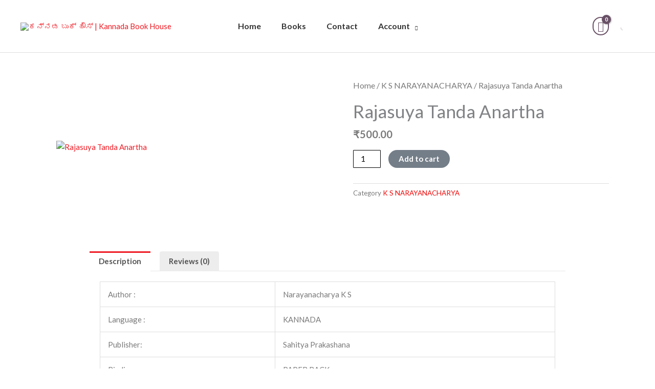

--- FILE ---
content_type: text/css
request_url: https://kannadabookhouse.com/wp-content/uploads/elementor/css/post-5908.css?ver=1766430381
body_size: 1606
content:
.elementor-5908 .elementor-element.elementor-element-7257290 > .elementor-container > .elementor-column > .elementor-widget-wrap{align-content:center;align-items:center;}.elementor-5908 .elementor-element.elementor-element-7257290{margin-top:50px;margin-bottom:0px;}.elementor-5908 .elementor-element.elementor-element-76a19c1b > .elementor-element-populated{transition:background 0.3s, border 0.3s, border-radius 0.3s, box-shadow 0.3s;margin:0px 0px 0px 0px;--e-column-margin-right:0px;--e-column-margin-left:0px;padding:50px 50px 50px 50px;}.elementor-5908 .elementor-element.elementor-element-76a19c1b > .elementor-element-populated > .elementor-background-overlay{transition:background 0.3s, border-radius 0.3s, opacity 0.3s;}.elementor-5908 .elementor-element.elementor-element-60a4fae1 > .elementor-widget-container{padding:20px 20px 20px 20px;}.elementor-5908 .elementor-element.elementor-element-56b0a33e > .elementor-element-populated{padding:0px 50px 50px 50px;}.elementor-5908 .elementor-element.elementor-element-40a040da .woocommerce-breadcrumb{color:#7a7a7a;font-size:16px;font-weight:200;line-height:1.7em;}.elementor-5908 .elementor-element.elementor-element-40a040da .woocommerce-breadcrumb > a{color:#7a7a7a;}.elementor-5908 .elementor-element.elementor-element-2ec1fab > .elementor-widget-container{margin:-18px 0px 0px 0px;padding:0px 0px 0px 0px;}.elementor-5908 .elementor-element.elementor-element-2ec1fab .elementor-heading-title{font-size:35px;text-transform:capitalize;}.elementor-5908 .elementor-element.elementor-element-7a942753 > .elementor-widget-container{margin:-25px 0px 0px 0px;padding:0px 0px 0px 0px;}.elementor-5908 .elementor-element.elementor-element-7a942753{text-align:left;}.woocommerce .elementor-5908 .elementor-element.elementor-element-7a942753 .price{color:#7a7a7a;font-size:20px;font-weight:600;text-transform:none;letter-spacing:0px;}.woocommerce .elementor-5908 .elementor-element.elementor-element-7a942753 .price ins{color:#0c0c0c;font-size:23px;font-weight:200;}body:not(.rtl) .elementor-5908 .elementor-element.elementor-element-7a942753:not(.elementor-product-price-block-yes) del{margin-right:0px;}body.rtl .elementor-5908 .elementor-element.elementor-element-7a942753:not(.elementor-product-price-block-yes) del{margin-left:0px;}.elementor-5908 .elementor-element.elementor-element-7a942753.elementor-product-price-block-yes del{margin-bottom:0px;}.elementor-5908 .elementor-element.elementor-element-e73cd96 .cart button, .elementor-5908 .elementor-element.elementor-element-e73cd96 .cart .button{border-style:solid;border-width:0px 0px 0px 0px;border-radius:50px 50px 50px 50px;padding:0px 0px 0px 0px;color:#ffffff;background-color:#747E88;transition:all 0.2s;}.elementor-5908 .elementor-element.elementor-element-e73cd96 .cart button:hover, .elementor-5908 .elementor-element.elementor-element-e73cd96 .cart .button:hover{color:#FED378;background-color:#53B6B4;}.elementor-5908 .elementor-element.elementor-element-e73cd96 .quantity .qty{border-radius:1px 1px 1px 1px;color:#000000;background-color:rgba(255,255,255,0.08);border-color:#000000;transition:all 0.2s;}.elementor-5908 .elementor-element.elementor-element-e73cd96 .quantity .qty:focus{color:#000000;}.elementor-5908 .elementor-element.elementor-element-96e06a3:not(.elementor-woo-meta--view-inline) .product_meta .detail-container:not(:last-child){padding-bottom:calc(10px/2);}.elementor-5908 .elementor-element.elementor-element-96e06a3:not(.elementor-woo-meta--view-inline) .product_meta .detail-container:not(:first-child){margin-top:calc(10px/2);}.elementor-5908 .elementor-element.elementor-element-96e06a3.elementor-woo-meta--view-inline .product_meta .detail-container{margin-right:calc(10px/2);margin-left:calc(10px/2);}.elementor-5908 .elementor-element.elementor-element-96e06a3.elementor-woo-meta--view-inline .product_meta{margin-right:calc(-10px/2);margin-left:calc(-10px/2);}body:not(.rtl) .elementor-5908 .elementor-element.elementor-element-96e06a3.elementor-woo-meta--view-inline .detail-container:after{right:calc( (-10px/2) + (-1px/2) );}body:not.rtl .elementor-5908 .elementor-element.elementor-element-96e06a3.elementor-woo-meta--view-inline .detail-container:after{left:calc( (-10px/2) - (1px/2) );}.elementor-5908 .elementor-element.elementor-element-96e06a3{font-size:15px;font-weight:500;color:#7a7a7a;}.elementor-5908 .elementor-element.elementor-element-96e06a3 a{color:#F00606;}.elementor-5908 .elementor-element.elementor-element-3a8feca2 > .elementor-widget-container{margin:0px 0px 0px 0px;}.elementor-5908 .elementor-element.elementor-element-3a8feca2{text-align:left;}.woocommerce .elementor-5908 .elementor-element.elementor-element-3a8feca2 .woocommerce-product-details__short-description{font-size:14px;font-weight:200;line-height:1.7em;}.elementor-5908 .elementor-element.elementor-element-651d7dd > .elementor-container{max-width:950px;}.elementor-5908 .elementor-element.elementor-element-651d7dd{margin-top:0px;margin-bottom:0px;padding:0px 0px 0px 0px;}.elementor-5908 .elementor-element.elementor-element-bd417c8 > .elementor-widget-container{margin:0px 0px 0px 0px;}.woocommerce .elementor-5908 .elementor-element.elementor-element-bd417c8 .woocommerce-tabs ul.wc-tabs li{background-color:#ededed;border-color:rgba(122,122,122,0.18);border-radius:4px 4px 0 0;}.woocommerce .elementor-5908 .elementor-element.elementor-element-bd417c8 .woocommerce-tabs .woocommerce-Tabs-panel{border-color:rgba(122,122,122,0.18);font-size:15px;font-weight:100;line-height:1.9em;border-width:1px 1px 1px 1px;margin-top:-1px;border-radius:0px 0px 0px 0px;}.woocommerce .elementor-5908 .elementor-element.elementor-element-bd417c8 .woocommerce-tabs .woocommerce-Tabs-panel, .woocommerce .elementor-5908 .elementor-element.elementor-element-bd417c8 .woocommerce-tabs ul.wc-tabs li.active{background-color:rgba(255,255,255,0.98);}.woocommerce .elementor-5908 .elementor-element.elementor-element-bd417c8 .woocommerce-tabs ul.wc-tabs li.active{border-bottom-color:rgba(255,255,255,0.98);}.woocommerce .elementor-5908 .elementor-element.elementor-element-bd417c8 .woocommerce-Tabs-panel{color:#7a7a7a;}.woocommerce .elementor-5908 .elementor-element.elementor-element-bd417c8 .woocommerce-Tabs-panel h2{color:#7a7a7a;}.woocommerce .elementor-5908 .elementor-element.elementor-element-bd417c8 .woocommerce-tabs .woocommerce-Tabs-panel h2{font-weight:100;}.woocommerce .elementor-5908 .elementor-element.elementor-element-bd417c8 .woocommerce-tabs ul.wc-tabs{margin-left:0px;margin-right:0px;}.elementor-5908 .elementor-element.elementor-element-880793e .ht-products .ht-product .ht-product-inner{border-color:#f1f1f1;}.elementor-5908 .elementor-element.elementor-element-880793e .ht-products .ht-product .ht-product-inner .ht-product-content{background-color:#ffffff;}.elementor-5908 .elementor-element.elementor-element-880793e .ht-products .ht-product .ht-product-inner .ht-product-image-wrap .ht-product-label{color:#444444;}.elementor-5908 .elementor-element.elementor-element-880793e .ht-products .ht-product .ht-product-inner .ht-product-content .ht-product-content-inner .ht-product-categories a{color:#444444;}.elementor-5908 .elementor-element.elementor-element-880793e .ht-products .ht-product .ht-product-inner .ht-product-content .ht-product-content-inner .ht-product-categories::before{background-color:#444444;}.elementor-5908 .elementor-element.elementor-element-880793e .ht-products .ht-product .ht-product-inner .ht-product-content .ht-product-content-inner .ht-product-categories a:hover{color:#dc9a0e;}.elementor-5908 .elementor-element.elementor-element-880793e .ht-products .ht-product .ht-product-inner .ht-product-content .ht-product-content-inner .ht-product-title a{color:#444444;}.elementor-5908 .elementor-element.elementor-element-880793e .ht-products .ht-product .ht-product-inner .ht-product-content .ht-product-content-inner .ht-product-title a:hover{color:#dc9a0e;}.elementor-5908 .elementor-element.elementor-element-880793e .ht-products .ht-product .ht-product-inner .ht-product-content .ht-product-content-inner .ht-product-price span{color:#444444;}.elementor-5908 .elementor-element.elementor-element-880793e .ht-products .ht-product .ht-product-inner .ht-product-content .ht-product-content-inner .ht-product-price span del span,.elementor-5908 .elementor-element.elementor-element-880793e .ht-products .ht-product .ht-product-inner .ht-product-content .ht-product-content-inner .ht-product-price span del{color:#444444;}.elementor-5908 .elementor-element.elementor-element-880793e .ht-products .ht-product .ht-product-inner .ht-product-content .ht-product-content-inner .ht-product-ratting-wrap .ht-product-ratting .ht-product-user-ratting i.empty{color:#aaaaaa;}.elementor-5908 .elementor-element.elementor-element-880793e .ht-products .ht-product .ht-product-inner .ht-product-content .ht-product-content-inner .ht-product-ratting-wrap .ht-product-ratting .ht-product-user-ratting i{color:#dc9a0e;}.elementor-5908 .elementor-element.elementor-element-880793e .ht-products .ht-product .ht-product-inner .ht-product-action ul li a .ht-product-action-tooltip,.elementor-5908 .elementor-element.elementor-element-880793e span.woolentor-tip{color:#ffffff;}.elementor-5908 .elementor-element.elementor-element-880793e .ht-products .ht-product .ht-product-inner .ht-product-action ul li a{color:#000000;width:30px;height:30px;}.elementor-5908 .elementor-element.elementor-element-880793e .ht-products .ht-product .ht-product-inner .ht-product-action ul li a i{font-size:20px;line-height:30px;}.elementor-5908 .elementor-element.elementor-element-880793e .ht-products .ht-product .ht-product-inner .ht-product-action ul li a.wishsuite-button svg{width:20px;height:20px;}.elementor-5908 .elementor-element.elementor-element-880793e .woolentor-compare.compare::before,.elementor-5908 .elementor-element.elementor-element-880793e .ht-product-action ul li.woolentor-cart a::before{font-size:20px;}.elementor-5908 .elementor-element.elementor-element-880793e .woolentor-compare.compare::before,.elementor-5908 .elementor-element.elementor-element-880793e .ht-product-action ul li.woolentor-cart a,.elementor-5908 .elementor-element.elementor-element-880793e .ht-product-action ul li.woolentor-cart a::before{line-height:30px;}.elementor-5908 .elementor-element.elementor-element-880793e .ht-products .ht-product .ht-product-inner .ht-product-action ul li:hover a{color:#dc9a0e;}.elementor-5908 .elementor-element.elementor-element-880793e .ht-product-action .yith-wcwl-wishlistaddedbrowse a, .ht-product-action .yith-wcwl-wishlistexistsbrowse a{color:#dc9a0e !important;}.elementor-5908 .elementor-element.elementor-element-880793e .ht-products .ht-product .ht-product-inner .ht-product-countdown-wrap .ht-product-countdown .cd-single .cd-single-inner h3{color:#ffffff;}.elementor-5908 .elementor-element.elementor-element-880793e .ht-products .ht-product .ht-product-inner .ht-product-countdown-wrap .ht-product-countdown .cd-single .cd-single-inner p{color:#ffffff;}.elementor-5908 .elementor-element.elementor-element-880793e .product-slider .slick-arrow{top:50%;color:#A99548;background-color:#ffffff !important;}.elementor-5908 .elementor-element.elementor-element-880793e .product-slider .slick-dots{left:50%;}.elementor-5908 .elementor-element.elementor-element-880793e .product-slider .slick-dots li button{background-color:#ffffff !important;}.elementor-5908 .elementor-element.elementor-element-880793e .product-slider .slick-arrow:hover{color:#23252a;background-color:#ffffff !important;}.elementor-5908 .elementor-element.elementor-element-880793e .product-slider .slick-dots li button:hover{background-color:#282828 !important;}.elementor-5908 .elementor-element.elementor-element-880793e .product-slider .slick-dots li.slick-active button{background-color:#282828 !important;}.elementor-5908 .elementor-element.elementor-element-fadb0bb .ht-products .ht-product .ht-product-inner{border-color:#f1f1f1;}.elementor-5908 .elementor-element.elementor-element-fadb0bb .ht-products .ht-product .ht-product-inner .ht-product-content{background-color:#ffffff;}.elementor-5908 .elementor-element.elementor-element-fadb0bb .ht-products .ht-product .ht-product-inner .ht-product-image-wrap .ht-product-label{color:#444444;}.elementor-5908 .elementor-element.elementor-element-fadb0bb .ht-products .ht-product .ht-product-inner .ht-product-content .ht-product-content-inner .ht-product-categories a{color:#444444;}.elementor-5908 .elementor-element.elementor-element-fadb0bb .ht-products .ht-product .ht-product-inner .ht-product-content .ht-product-content-inner .ht-product-categories::before{background-color:#444444;}.elementor-5908 .elementor-element.elementor-element-fadb0bb .ht-products .ht-product .ht-product-inner .ht-product-content .ht-product-content-inner .ht-product-categories a:hover{color:#dc9a0e;}.elementor-5908 .elementor-element.elementor-element-fadb0bb .ht-products .ht-product .ht-product-inner .ht-product-content .ht-product-content-inner .ht-product-title a{color:#444444;}.elementor-5908 .elementor-element.elementor-element-fadb0bb .ht-products .ht-product .ht-product-inner .ht-product-content .ht-product-content-inner .ht-product-title a:hover{color:#dc9a0e;}.elementor-5908 .elementor-element.elementor-element-fadb0bb .ht-products .ht-product .ht-product-inner .ht-product-content .ht-product-content-inner .ht-product-price span{color:#444444;}.elementor-5908 .elementor-element.elementor-element-fadb0bb .ht-products .ht-product .ht-product-inner .ht-product-content .ht-product-content-inner .ht-product-price span del span,.elementor-5908 .elementor-element.elementor-element-fadb0bb .ht-products .ht-product .ht-product-inner .ht-product-content .ht-product-content-inner .ht-product-price span del{color:#444444;}.elementor-5908 .elementor-element.elementor-element-fadb0bb .ht-products .ht-product .ht-product-inner .ht-product-content .ht-product-content-inner .ht-product-ratting-wrap .ht-product-ratting .ht-product-user-ratting i.empty{color:#aaaaaa;}.elementor-5908 .elementor-element.elementor-element-fadb0bb .ht-products .ht-product .ht-product-inner .ht-product-content .ht-product-content-inner .ht-product-ratting-wrap .ht-product-ratting .ht-product-user-ratting i{color:#dc9a0e;}.elementor-5908 .elementor-element.elementor-element-fadb0bb .ht-products .ht-product .ht-product-inner .ht-product-action ul li a .ht-product-action-tooltip,.elementor-5908 .elementor-element.elementor-element-fadb0bb span.woolentor-tip{color:#ffffff;}.elementor-5908 .elementor-element.elementor-element-fadb0bb .ht-products .ht-product .ht-product-inner .ht-product-action ul li a{color:#000000;width:30px;height:25px;}.elementor-5908 .elementor-element.elementor-element-fadb0bb .ht-products .ht-product .ht-product-inner .ht-product-action ul li a i{font-size:15px;line-height:50px;}.elementor-5908 .elementor-element.elementor-element-fadb0bb .ht-products .ht-product .ht-product-inner .ht-product-action ul li a.wishsuite-button svg{width:15px;height:15px;}.elementor-5908 .elementor-element.elementor-element-fadb0bb .woolentor-compare.compare::before,.elementor-5908 .elementor-element.elementor-element-fadb0bb .ht-product-action ul li.woolentor-cart a::before{font-size:15px;}.elementor-5908 .elementor-element.elementor-element-fadb0bb .woolentor-compare.compare::before,.elementor-5908 .elementor-element.elementor-element-fadb0bb .ht-product-action ul li.woolentor-cart a,.elementor-5908 .elementor-element.elementor-element-fadb0bb .ht-product-action ul li.woolentor-cart a::before{line-height:50px;}.elementor-5908 .elementor-element.elementor-element-fadb0bb .ht-products .ht-product .ht-product-inner .ht-product-action ul li{padding:5px 10px 5px 10px;margin:0px 0px 0px 0px;}.elementor-5908 .elementor-element.elementor-element-fadb0bb .ht-products .ht-product .ht-product-inner .ht-product-action ul li:hover a{color:#dc9a0e;}.elementor-5908 .elementor-element.elementor-element-fadb0bb .ht-product-action .yith-wcwl-wishlistaddedbrowse a, .ht-product-action .yith-wcwl-wishlistexistsbrowse a{color:#dc9a0e !important;}.elementor-5908 .elementor-element.elementor-element-fadb0bb .product-slider .slick-arrow{top:50%;color:#dddddd;background-color:#ffffff !important;}.elementor-5908 .elementor-element.elementor-element-fadb0bb .product-slider .slick-dots{left:50%;}.elementor-5908 .elementor-element.elementor-element-fadb0bb .product-slider .slick-dots li button{background-color:#ffffff !important;}.elementor-5908 .elementor-element.elementor-element-fadb0bb .product-slider .slick-arrow:hover{color:#23252a;background-color:#ffffff !important;}.elementor-5908 .elementor-element.elementor-element-fadb0bb .product-slider .slick-dots li button:hover{background-color:#282828 !important;}.elementor-5908 .elementor-element.elementor-element-fadb0bb .product-slider .slick-dots li.slick-active button{background-color:#282828 !important;}.elementor-5908 .elementor-element.elementor-element-67e0e4ac.elementor-wc-products ul.products li.product{text-align:left;border-radius:0px;}.elementor-5908 .elementor-element.elementor-element-67e0e4ac > .elementor-widget-container{margin:60px 0px 0px 0px;}.elementor-5908 .elementor-element.elementor-element-67e0e4ac.elementor-wc-products  ul.products{grid-column-gap:20px;grid-row-gap:40px;}.elementor-5908 .elementor-element.elementor-element-67e0e4ac.elementor-wc-products ul.products li.product .woocommerce-loop-product__title{color:#000000;}.elementor-5908 .elementor-element.elementor-element-67e0e4ac.elementor-wc-products ul.products li.product .woocommerce-loop-category__title{color:#000000;}.elementor-5908 .elementor-element.elementor-element-67e0e4ac.elementor-wc-products ul.products li.product .woocommerce-loop-product__title, .elementor-5908 .elementor-element.elementor-element-67e0e4ac.elementor-wc-products ul.products li.product .woocommerce-loop-category__title{font-family:"Merriweather", Sans-serif;}.elementor-5908 .elementor-element.elementor-element-67e0e4ac.elementor-wc-products .products > h2{color:#000000;font-family:"Merriweather", Sans-serif;font-size:15px;font-weight:900;text-transform:capitalize;text-align:left;}.elementor-5908 .elementor-element.elementor-element-67e0e4ac.elementor-wc-products ul.products li.product .price{color:#000000;font-family:"Merriweather", Sans-serif;}.elementor-5908 .elementor-element.elementor-element-67e0e4ac.elementor-wc-products ul.products li.product .price ins{color:#000000;}.elementor-5908 .elementor-element.elementor-element-67e0e4ac.elementor-wc-products ul.products li.product .price ins .amount{color:#000000;}.elementor-5908 .elementor-element.elementor-element-67e0e4ac.elementor-wc-products ul.products li.product .price del{color:#898989;}.elementor-5908 .elementor-element.elementor-element-67e0e4ac.elementor-wc-products ul.products li.product .price del .amount{color:#898989;}.elementor-5908 .elementor-element.elementor-element-67e0e4ac.elementor-wc-products ul.products li.product .button{background-color:rgba(255,255,255,0.06);border-color:#bababa;font-family:"Merriweather", Sans-serif;border-style:solid;border-width:1px 1px 1px 1px;border-radius:0px 0px 0px 0px;margin-top:25px;}.elementor-5908 .elementor-element.elementor-element-67e0e4ac.elementor-wc-products ul.products li.product span.onsale{display:block;}@media(max-width:1024px){.elementor-5908 .elementor-element.elementor-element-7257290{margin-top:0px;margin-bottom:0px;}.elementor-5908 .elementor-element.elementor-element-76a19c1b > .elementor-element-populated{padding:30px 30px 30px 30px;}.elementor-5908 .elementor-element.elementor-element-56b0a33e > .elementor-element-populated{padding:30px 30px 30px 30px;}.elementor-5908 .elementor-element.elementor-element-17c5a5ff{margin-top:0px;margin-bottom:0px;padding:0px 0px 0px 0px;}.elementor-5908 .elementor-element.elementor-element-390f8d7f > .elementor-element-populated{padding:30px 30px 30px 30px;}.elementor-5908 .elementor-element.elementor-element-880793e .ht-products .ht-product .ht-product-inner .ht-product-content .ht-product-content-inner .ht-product-categories:not(.ht-product-brand){margin:0px 0px -10px 0px;}.elementor-5908 .elementor-element.elementor-element-880793e .ht-products .ht-product.ht-product-category-right-bottom .ht-product-inner .ht-product-content .ht-product-content-inner .ht-product-categories:not(.ht-product-brand){bottom:-10px;right:0px;margin:0 !important;}.elementor-5908 .elementor-element.elementor-element-880793e .ht-products .ht-product .ht-product-inner .ht-product-content .ht-product-content-inner .ht-product-ratting-wrap{margin:0px 0px -10px 0px;}.elementor-5908 .elementor-element.elementor-element-67e0e4ac.elementor-wc-products  ul.products{grid-column-gap:20px;grid-row-gap:40px;}}@media(max-width:767px){.elementor-5908 .elementor-element.elementor-element-76a19c1b > .elementor-element-populated{margin:0px 0px 0px 0px;--e-column-margin-right:0px;--e-column-margin-left:0px;padding:0px 0px 0px 0px;}.elementor-5908 .elementor-element.elementor-element-56b0a33e > .elementor-element-populated{padding:20px 20px 20px 20px;}.elementor-5908 .elementor-element.elementor-element-bd417c8 > .elementor-widget-container{margin:0px 0px 0px 0px;padding:0px 0px 0px 0px;}.elementor-5908 .elementor-element.elementor-element-390f8d7f > .elementor-element-populated{padding:20px 20px 20px 20px;}.elementor-5908 .elementor-element.elementor-element-67e0e4ac.elementor-wc-products  ul.products{grid-column-gap:20px;grid-row-gap:40px;}}